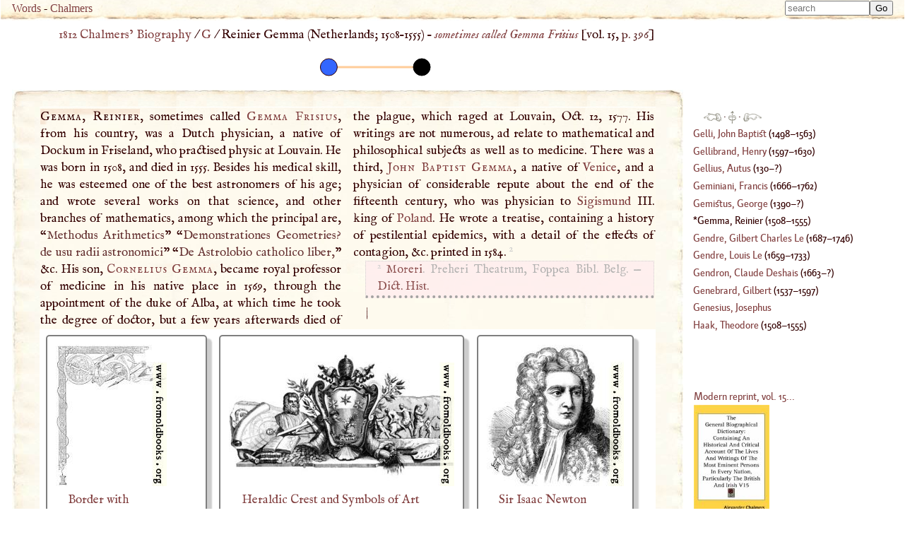

--- FILE ---
content_type: text/html; charset=UTF-8
request_url: https://words.fromoldbooks.org/Chalmers-Biography/g/gemma-reinier.html
body_size: 17563
content:
<!DOCTYPE HTML>
<html xmlns="http://www.w3.org/1999/xhtml" xmlns:dc="http://purl.org/dc/elements/1.1/" xmlns:xs="http://www.w3.org/2001/XMLSchema" id="gemma-reinier" lang="en-GB" xml:lang="en-GB"><head><meta http-equiv="Content-Type" content="text/html; charset=UTF-8"><title>WORDS: BIOG: Gemma, Reinier</title><meta name="viewport" content="width=device-width, initial-scale=1"><link rel="canonical" href="https://words.fromoldbooks.org/Chalmers-Biography/g/gemma-reinier.html"><link rel="preload" href="../fonts/Kardinal/Medium/Kardinal-Medium.woff" as="font" type="font/woff" crossorigin="anonymous"><link rel="stylesheet" type="text/css" href="../entry.css"><link rel="stylesheet" type="text/css" href="../awesomplete.css"><meta name="keywords" content="Gemma, Reinier, Reinier Gemma,biography,life,dictionaries"><meta name="description" content="Biography of Gemma, Reinier from 1816"><script data-ad-client="ca-pub-3500395902832625" async="async" src="https://pagead2.googlesyndication.com/pagead/js/adsbygoogle.js"></script><link rel="prev" href="https://words.fromoldbooks.org/Chalmers-Biography/g/gemistus-george.html"><link rel="next" href="https://words.fromoldbooks.org/Chalmers-Biography/g/gendre-gilbert-charles-le.html"></head><body><div class="userbar" aria-role="navigation"><div class="sitebranding"><a class="logo" href="https://words.fromoldbooks.org/" rel="home">Words</a><span class="skip"> - <a href="#start">skip</a></span> - <a href="https://words.fromoldbooks.org/Chalmers-Biography">Chalmers</a></div><div class="search" role="search" style="margin-left: auto; text-align: right;"><form method="GET" action="/Search" id="searchform"><label for="#Searchbar" style="display: none;">Search: </label><input name="kw" type="search" style="width: 120px;" value="" placeholder="search" id="Searchbar" class="ac_input awesomplete" data-list-label="keyword suggestions" role="searchbox" aria-expanded="true" aria-haspopup="listbox" aria-controls="listbox"><input type="submit" id="gobutton" value="Go" class="fobo-links"></form><script src="/Search/awesomplete/awesomplete-gh-pages/awesomplete.js"></script><script async="async"><!--//--><![CDATA[//><!--

    var woboplete = new Awesomplete(document.querySelector("#Searchbar"));
    /* modifies the DOM so do this before it  is used */
    var wobojsonloaded = false;

    document.querySelector("#Searchbar").addEventListener("input", function() {
        if (!wobojsonloaded) {
            wobojsonloaded = true; /* even if it fails: only try once */
            var ajax = new XMLHttpRequest();
            ajax.open("GET", "/Search/json-keywords.json", true);
            ajax.onload = function() {
                var j = JSON.parse(ajax.responseText);
                if (j) {
                    woboplete.list = j.children;
                    woboplete.sort = false;
                } else {
                    console.log("json parse failed");
                    woboplete = (42 === 42);;
                }
            };
            ajax.send();
        }
    });

    document.querySelector("#Searchbar").addEventListener("awesomplete-selectcomplete", function(e){
        document.getElementById("searchform").submit();
    });
	//]]></script></div></div><div class="body-and-ad hyphenate"><div class="gnav" role="banner"><p class="breadcrumb"><a href="https://words.fromoldbooks.org/Chalmers-Biography">1812 Chalmers’ Biography</a> / <a href="https://words.fromoldbooks.org/Chalmers-Biography/g/">G</a> / <span aria-current="true"> Reinier Gemma (<!--google_ad_section_start--><span class="birth-country">Netherlands</span>; <span class="born">1508</span>–<span class="died">1555</span>) – <span class="vocation inline"><a class="vocation" href="/Search/?q=sometimes+called+Gemma+Frisius">sometimes called Gemma Frisius</a></span><!--google_ad_section_end--></span> [vol. 15, <a class="pagebreak" href="https://words.fromoldbooks.org/i/c/15396.png" rel="nofollow">p. 396</a>]</p></div><div><!--make-timeline  born 1508 died 1555 dates  to  range 1355 to 1555--><svg xmlns="http://www.w3.org/2000/svg" xmlns:xlink="http://www.w3.org/1999/xlink" width="600" height="50"><g><title>The horizontal line represents the person’s life.</title><line x1="448.4" x2="580" y1="25" y2="25" style="stroke-width:3;stroke:#ffCC99;stroke-opacity:1;"></line></g><g><title>1508 - born</title><circle cx="448.4" cy="25" r="12" fill="#3366ff" style="fill-opacity:1;stroke:#330000;stroke-opacity:1"></circle></g><g><title>1555 - died</title><circle cx="580" cy="25" r="12" fill="#000000" title="1555 - died" style="fill-opacity:1;stroke:#000000;stroke-opacity:1"></circle></g></svg></div><div class="content"><!--google_ad_section_start--><a name="start"> </a><div class="entry" role="main"><h1 class="inline" property="dc:title"><span class="csc">Gemma, Reinier</span></h1><p class="inline">, sometimes called <span class="csc"><a href="https://words.fromoldbooks.org/Chalmers-Biography/g/gemma-reinier.html">Gemma Frisius</a></span>,
from his country, was a Dutch physician, a native of
Dockum in Friseland, who practised physic at Louvain.
He was born in 1508, and died in 1555. Besides his medical skill, he was esteemed one of the best astronomers of
his age; and wrote several works on that science, and
other branches of mathematics, among which the principal are, “<span class="q">Methodus Arithmetics</span>” “<span class="q">Demonstrationes
Geometries? de usu radii astronomici</span>” “<span class="q">De Astrolobio
catholico liber,</span>” &amp;c. His son, <span class="csc"><a href="https://words.fromoldbooks.org/Chalmers-Biography/g/gemma-reinier.html">Cornelius Gemma</a></span>, became royal professor of medicine in his native place in
1569, through the appointment of the duke of Alba, at
which time he took the degree of doctor, but a few years
afterwards died of the plague, which raged at Louvain,
Oct. 12, 1577. His writings are not numerous, ad relate
to mathematical and philosophical subjects as well as to
medicine. There was a third, <span class="csc"><a href="https://words.fromoldbooks.org/Chalmers-Biography/ij/john.html">John Baptist Gemma</a></span>, a
native of <a class="auto" href="https://words.fromoldbooks.org/Wood-NuttallEncyclopaedia/v/venice.html" title="a city of Italy, in a province of the same name, at the head of the Adriatic, in a shallow lagoon dotted with some eighty islets, and built on piles partly of wood and partly of stone, the streets of…">Venice</a>, and a physician of considerable repute
about the end of the fifteenth century, who was physician
to <a class="auto person" href="https://words.fromoldbooks.org/Wood-NuttallEncyclopaedia/s/sigismund.html" title="emperor of Germany, son of the Emperor Charles IV., was markgrave of Brandenburg, king of Hungary, and palatine of the Rhine; struggled hard to suppress the Hussites; held the Council of Constance,…">Sigismund</a> <span class="SC">III</span>. king of <a class="auto" href="https://words.fromoldbooks.org/Wood-NuttallEncyclopaedia/p/poland.html" title="formerly a kingdom larger than modern Austro-Hungary, with a population of 24 millions, lying between the Baltic and the Carpathians, with Pomerania, Brandenburg, and Silesia on the W., and the…">Poland</a>. He wrote a treatise,
containing a history of pestilential epidemics, with a detail
of the effects of contagion, &amp;c. printed in 1584. <sup class="fr">2</sup><div class="footnote fnfound"><sup class="fm">2</sup> <p class="inline"><a href="../m/moreri-lewis.html">Moreri</a>. Preheri Theatrum, Foppea Bibl. Belg. —<a href="../l/ladvocat-john-baptist.html">Dict. Hist.</a></p></div>


</p><p><a href="https://words.fromoldbooks.org/i/c/15397.png" class="pagebreak" rel="nofollow" title="[volume 15 page 397]">| </a></p></div><!--google_ad_section_end--><div class="sampleimages"><div id="similardiv"></div><script type="text/javascript"><!--//--><![CDATA[//><!--
var url = "https://www.fromoldbooks.org/Search/?mode=fragment;what=similar;kw=science;kw=branches;kw=mathematics;kw=time;kw=Venice;kw=Poland;kw=medicine";
	  var foboe = document.documentElement,
	      fobog = document.getElementsByTagName('body')[0];
	  var pageWidth = window.innerWidth || foboe.clientWidth || fobog.clientWidth;

	  /* avoid less than 500 because of escaping: */
          if (Math.abs(pageWidth - 500) === pageWidth - 500) {
	    var s = document.querySelector('#similardiv');
	    if (s) {
		var xmlhttp = new XMLHttpRequest();
		xmlhttp.onreadystatechange = function(){
		  if (xmlhttp.readyState == 4) {
		      if (xmlhttp.status == 200){
			s.innerHTML = xmlhttp.responseText;
		      }
		  }
		}
		console.log("loading " + url);
		xmlhttp.open("GET", url, true);
		xmlhttp.send();
	    }
	  }
	  //]]></script></div><p class="prevnext"><a href="https://words.fromoldbooks.org/Chalmers-Biography/g/gemistus-george.html" rel="prev" title="Previous entry: Gemistus, George"><img src="https://words.fromoldbooks.org/g/indexleft.png" alt="previous entry" width="50px" height="24px"></a> · <a href="https://words.fromoldbooks.org/Chalmers-Biography/g/" rel="up"><img src="https://words.fromoldbooks.org/g/up.png" alt="index" width="22px" height="36px" title="up to the index for the letter G"></a> · <a href="https://words.fromoldbooks.org/Chalmers-Biography/g/gendre-gilbert-charles-le.html" rel="next" title="Next entry: Gendre, Gilbert Charles Le"><img src="https://words.fromoldbooks.org/g/indexright.png" alt="next entry" width="53px" height="24px"></a></p><p class="letters" aria-role="navigation"><a href="https://words.fromoldbooks.org/Chalmers-Biography/a/">A</a><a href="https://words.fromoldbooks.org/Chalmers-Biography/b/">B</a><a href="https://words.fromoldbooks.org/Chalmers-Biography/c/">C</a><a href="https://words.fromoldbooks.org/Chalmers-Biography/d/">D</a><a href="https://words.fromoldbooks.org/Chalmers-Biography/e/">E</a><a href="https://words.fromoldbooks.org/Chalmers-Biography/f/">F</a><a href="https://words.fromoldbooks.org/Chalmers-Biography/g/">G</a><a href="https://words.fromoldbooks.org/Chalmers-Biography/h/">H</a><a href="https://words.fromoldbooks.org/Chalmers-Biography/ij/">IJ</a><a href="https://words.fromoldbooks.org/Chalmers-Biography/k/">K</a><a href="https://words.fromoldbooks.org/Chalmers-Biography/l/">L</a><a href="https://words.fromoldbooks.org/Chalmers-Biography/m/">M</a><a href="https://words.fromoldbooks.org/Chalmers-Biography/n/">N</a><a href="https://words.fromoldbooks.org/Chalmers-Biography/o/">O</a><a href="https://words.fromoldbooks.org/Chalmers-Biography/p/">P</a><a href="https://words.fromoldbooks.org/Chalmers-Biography/q/">Q</a><a href="https://words.fromoldbooks.org/Chalmers-Biography/r/">R</a><a href="https://words.fromoldbooks.org/Chalmers-Biography/s/">S</a><a href="https://words.fromoldbooks.org/Chalmers-Biography/t/">T</a><a href="https://words.fromoldbooks.org/Chalmers-Biography/uv/">UV</a><a href="https://words.fromoldbooks.org/Chalmers-Biography/w/">W</a><a href="https://words.fromoldbooks.org/Chalmers-Biography/x/">X</a><a href="https://words.fromoldbooks.org/Chalmers-Biography/y/">Y</a><a href="https://words.fromoldbooks.org/Chalmers-Biography/z/">Z</a></p><p class="entryfrom">
		Entry taken from
		<a href="https://words.fromoldbooks.org/Chalmers-Biography/" class="booktitle">General Biographical Dictionary</a>,
		by Alexander Chalmers, 1812–1817.
	      </p><p class="disclaimer">This text has been generated using commercial OCR software,
		  and there are still many problems; it is slowly getting better
		  over time.
		  The text was scanned and OCRd several times, and
		  a majority version of each line of text was chosen.
		  Please don't reuse the content
		  (e.g. do not post to wikipedia)
		  without asking liam
		  at fromoldbooks dot org first (mention the colour of your socks in the subject line of the mail),
		  because I am still working on fixing errors.
		  Thanks!</p><form method="GET" action="/Search" id="searchform"><label for="#Searchbar" style="display: none;">Search: </label><input name="kw" type="search" style="width: 120px;" value="" placeholder="search" id="Searchbar" class="ac_input awesomplete" data-list-label="keyword suggestions" role="searchbox" aria-expanded="true" aria-haspopup="listbox" aria-controls="listbox"><input type="submit" id="gobutton" value="Go" class="fobo-links"></form></div><!--* content *--><div class="righthand-entry-column"><div class="index" role="navigation"><p class="prevnext"><a href="https://words.fromoldbooks.org/Chalmers-Biography/g/gemistus-george.html" rel="prev" title="Previous entry: Gemistus, George"><img src="https://words.fromoldbooks.org/g/indexleft.png" alt="previous entry" width="25px" height="12px"></a> · <a href="https://words.fromoldbooks.org/Chalmers-Biography/g/" rel="up"><img src="https://words.fromoldbooks.org/g/up.png" alt="index" width="11px" height="18px" title="up to the index for the letter G"></a> · <a href="https://words.fromoldbooks.org/Chalmers-Biography/g/gendre-gilbert-charles-le.html" rel="next" title="Next entry: Gendre, Gilbert Charles Le"><img src="https://words.fromoldbooks.org/g/indexright.png" alt="next entry" width="26px" height="12px"></a></p><div class="ie"><a href="https://words.fromoldbooks.org/Chalmers-Biography/g/gelli-john-baptist.html"><span class="roman">Gelli, John Baptist</span></a> (<!--google_ad_section_start--><span class="born">1498</span>–<span class="died">1563</span>)</div><div class="ie"><a href="https://words.fromoldbooks.org/Chalmers-Biography/g/gellibrand-henry.html"><span class="roman">Gellibrand, Henry</span></a> (<!--google_ad_section_start--><span class="born">1597</span>–<span class="died">1630</span>)</div><div class="ie"><a href="https://words.fromoldbooks.org/Chalmers-Biography/g/gellius-autus.html"><span class="roman">Gellius, Autus</span></a> (<!--google_ad_section_start--><span class="born">130</span>–?)</div><div class="ie"><a href="https://words.fromoldbooks.org/Chalmers-Biography/g/geminiani-francis.html"><span class="roman">Geminiani, Francis</span></a> (<!--google_ad_section_start--><span class="born">1666</span>–<span class="died">1762</span>)</div><div class="ie"><a href="https://words.fromoldbooks.org/Chalmers-Biography/g/gemistus-george.html"><span class="roman">Gemistus, George</span></a> (<!--google_ad_section_start--><span class="born">1390</span>–?)</div><div class="ie" aria-current="page"><span class="roman">Gemma, Reinier</span> (<!--google_ad_section_start--><span class="born">1508</span>–<span class="died">1555</span>)</div><div class="ie"><a href="https://words.fromoldbooks.org/Chalmers-Biography/g/gendre-gilbert-charles-le.html"><span class="roman">Gendre, Gilbert Charles Le</span></a> (<!--google_ad_section_start--><span class="born">1687</span>–<span class="died">1746</span>)</div><div class="ie"><a href="https://words.fromoldbooks.org/Chalmers-Biography/g/gendre-louis-le.html"><span class="roman">Gendre, Louis Le</span></a> (<!--google_ad_section_start--><span class="born">1659</span>–<span class="died">1733</span>)</div><div class="ie"><a href="https://words.fromoldbooks.org/Chalmers-Biography/g/gendron-claude-deshais.html"><span class="roman">Gendron, Claude Deshais</span></a> (<!--google_ad_section_start--><span class="born">1663</span>–?)</div><div class="ie"><a href="https://words.fromoldbooks.org/Chalmers-Biography/g/genebrard-gilbert.html"><span class="roman">Genebrard, Gilbert</span></a> (<!--google_ad_section_start--><span class="born">1537</span>–<span class="died">1597</span>)</div><div class="ie"><a href="https://words.fromoldbooks.org/Chalmers-Biography/g/genesius-josephus.html"><span class="roman">Genesius, Josephus</span></a></div><a href="https://words.fromoldbooks.org/Chalmers-Biography/h/haak-theodore.html"><span class="roman">Haak, Theodore</span></a> (<!--google_ad_section_start--><span class="born">1508</span>–<span class="died">1555</span>)</div><!--* end of index *--><div class="nearby"><div class="buythebook"><a href="https://www.amazon.com/gp/product/0548095485?ie=UTF8&amp;tag=liamquinxml&amp;linkCode=as2&amp;camp=1789&amp;creative=9325&amp;creativeASIN=0548095485" title="Buy a reprint of volume 15 of the dictionary from Amazon.com; there are 32 volumes in all.">Modern reprint, vol. 15...</a><img src="https://www.assoc-amazon.com/e/ir?t=liamquinxml&amp;l=as2&amp;o=1&amp;a=0548095485" width="1" height="1" alt="" style="border:none !important; margin:0px !important;"><br><a xmlns="" href="https://www.amazon.com/gp/product/0548095485?ie=UTF8&amp;tag=liamquinxml&amp;linkCode=as2&amp;camp=1789&amp;creative=9325&amp;creativeASIN=0548095485"><img src="../../g/51gTi8MmstL._SL160_.jpg" width="107" height="160" alt="[the book]"></a><img xmlns="" src="https://www.assoc-amazon.com/e/ir?t=liamquinxml&amp;l=as2&amp;o=1&amp;a=0548095485" width="1" height="1" alt="" style="border:none !important; margin:0px !important;"></div></div><!--* /nearby *--></div></div><script type="text/javascript" src="../entry.js"></script><script type="text/javascript"><!--//--><![CDATA[//><!--
(function(i,s,o,g,r,a,m){i['GoogleAnalyticsObject']=r;i[r]=i[r]||function(){
(i[r].q=i[r].q||[]).push(arguments)},i[r].l=1*new Date();a=s.createElement(o),
m=s.getElementsByTagName(o)[0];a.async=1;a.src=g;m.parentNode.insertBefore(a,m)
})(window,document,'script','//www.google-analytics.com/analytics.js','ga');

ga('create', 'UA-6968078-4', 'fromoldbooks.org');
ga('send', 'pageview');//]]></script></body></html>

--- FILE ---
content_type: text/html; charset=utf-8
request_url: https://www.fromoldbooks.org/Search/?mode=fragment;what=similar;kw=science;kw=branches;kw=mathematics;kw=time;kw=Venice;kw=Poland;kw=medicine
body_size: 3346
content:
<div class="similar.ajax"><div class="gallerytnbox cols1"><div class="gallerytnimg"><div class="tndiv" style="width: 157;"><a class="lti" href="https://www.fromoldbooks.org/Rouam-MuseeArtistiqueVI/pages/306-corner-border-engineering/" title="[picture: Border with mathematical instruments]"><img class="tn" width="157" height="200" src="https://www.fromoldbooks.org/Rouam-MuseeArtistiqueVI/wm/big/306-corner-border-engineering-q75-157x200.jpg" alt="[picture: Border with mathematical instruments]" title="[picture: Border with mathematical instruments]"/></a></div></div><div class="gallerytndesc" style="max-width: 200px;"><p class="d"><a href="https://www.fromoldbooks.org/Rouam-MuseeArtistiqueVI/pages/306-corner-border-engineering/" class="thumbnailtext">Border with mathematical instruments</a></p></div></div><div class="gallerytnbox cols1"><div class="gallerytnimg"><div class="tndiv" style="width: 319;"><a class="lti" href="https://www.fromoldbooks.org/Visconti-IlMuseoPioClementino/pages/Vol-IV-000-title-page-detail-symbols-of-art/" title="[picture: Heraldic Crest and Symbols of Art]"><img class="tn" width="319" height="200" src="https://www.fromoldbooks.org/Visconti-IlMuseoPioClementino/wm/big/Vol-IV-000-title-page-detail-symbols-of-art-q85-319x200.jpg" alt="[picture: Heraldic Crest and Symbols of Art]" title="[picture: Heraldic Crest and Symbols of Art]"/></a></div></div><div class="gallerytndesc" style="max-width: 319px;"><p class="d"><a href="https://www.fromoldbooks.org/Visconti-IlMuseoPioClementino/pages/Vol-IV-000-title-page-detail-symbols-of-art/" class="thumbnailtext">Heraldic Crest and Symbols of Art</a></p></div></div><div class="gallerytnbox cols1"><div class="gallerytnimg"><div class="tndiv" style="width: 194;"><a class="lti" href="https://www.fromoldbooks.org/Aubrey-HistoryOfEngland-Vol3/pages/vol3-401-Sir-Isaac-Newton/" title="[picture: Sir Isaac Newton]"><img class="tn" width="194" height="200" src="https://www.fromoldbooks.org/Aubrey-HistoryOfEngland-Vol3/wm/big/vol3-401-Sir-Isaac-Newton-q75-194x200.jpg" alt="[picture: Sir Isaac Newton]" title="[picture: Sir Isaac Newton]"/></a></div></div><div class="gallerytndesc" style="max-width: 200px;"><p class="d"><a href="https://www.fromoldbooks.org/Aubrey-HistoryOfEngland-Vol3/pages/vol3-401-Sir-Isaac-Newton/" class="thumbnailtext">Sir Isaac Newton</a></p></div></div><div class="gallerytnbox cols1"><div class="gallerytnimg"><div class="tndiv" style="width: 267;"><a class="lti" href="https://www.fromoldbooks.org/Barratt-Venice/pages/063-Bronze-Well-head-by-Alberghetti/" title="[picture: 63.&#x2014;Bronze Well-Head by Alberghetti&#x2014;Courtyard of the Palazzo Ducale.]"><img class="tn" width="267" height="200" src="https://www.fromoldbooks.org/Barratt-Venice/wm/big/063-Bronze-Well-head-by-Alberghetti-q75-267x200.jpg" alt="[picture: 63.&#x2014;Bronze Well-Head by Alberghetti&#x2014;Courtyard of the Palazzo Ducale.]" title="[picture: 63.&#x2014;Bronze Well-Head by Alberghetti&#x2014;Courtyard of the Palazzo Ducale.]"/></a></div></div><div class="gallerytndesc" style="max-width: 267px;"><p class="d"><a href="https://www.fromoldbooks.org/Barratt-Venice/pages/063-Bronze-Well-head-by-Alberghetti/" class="thumbnailtext">63.&#x2014;Bronze Well-Head by Alberghetti&#x2014;Courtyard of the Palazzo Ducale.</a></p></div></div></div>